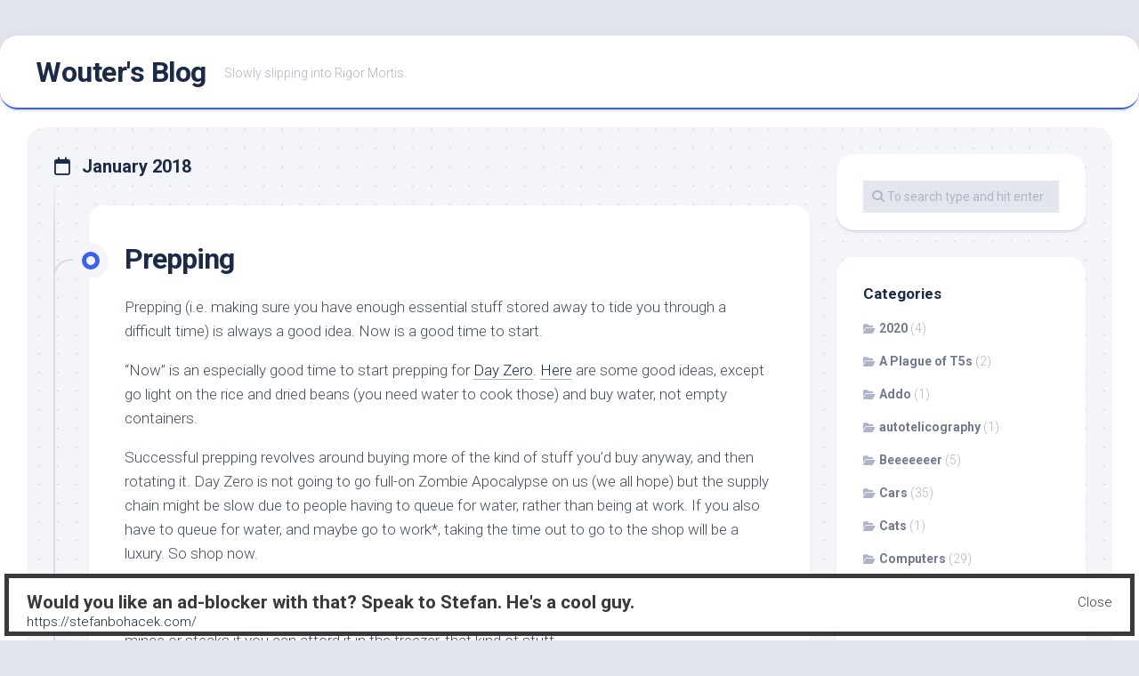

--- FILE ---
content_type: text/html; charset=UTF-8
request_url: http://www.retro.co.za/blog/?m=201801
body_size: 9712
content:
<!DOCTYPE html> 
<html class="no-js" lang="en-US">

<head>
	<meta charset="UTF-8">
	<meta name="viewport" content="width=device-width, initial-scale=1.0">
	<link rel="profile" href="https://gmpg.org/xfn/11">
		
	<title>January 2018 &#8211; Wouter&#039;s Blog</title>
<meta name='robots' content='max-image-preview:large' />
	<style>img:is([sizes="auto" i], [sizes^="auto," i]) { contain-intrinsic-size: 3000px 1500px }</style>
	<script>document.documentElement.className = document.documentElement.className.replace("no-js","js");</script>
<link rel='dns-prefetch' href='//fonts.googleapis.com' />
<link rel="alternate" type="application/rss+xml" title="Wouter&#039;s Blog &raquo; Feed" href="http://www.retro.co.za/blog/?feed=rss2" />
<link rel="alternate" type="application/rss+xml" title="Wouter&#039;s Blog &raquo; Comments Feed" href="http://www.retro.co.za/blog/?feed=comments-rss2" />
<script type="text/javascript">
/* <![CDATA[ */
window._wpemojiSettings = {"baseUrl":"https:\/\/s.w.org\/images\/core\/emoji\/15.0.3\/72x72\/","ext":".png","svgUrl":"https:\/\/s.w.org\/images\/core\/emoji\/15.0.3\/svg\/","svgExt":".svg","source":{"concatemoji":"http:\/\/www.retro.co.za\/blog\/wp-includes\/js\/wp-emoji-release.min.js?ver=6.7.1"}};
/*! This file is auto-generated */
!function(i,n){var o,s,e;function c(e){try{var t={supportTests:e,timestamp:(new Date).valueOf()};sessionStorage.setItem(o,JSON.stringify(t))}catch(e){}}function p(e,t,n){e.clearRect(0,0,e.canvas.width,e.canvas.height),e.fillText(t,0,0);var t=new Uint32Array(e.getImageData(0,0,e.canvas.width,e.canvas.height).data),r=(e.clearRect(0,0,e.canvas.width,e.canvas.height),e.fillText(n,0,0),new Uint32Array(e.getImageData(0,0,e.canvas.width,e.canvas.height).data));return t.every(function(e,t){return e===r[t]})}function u(e,t,n){switch(t){case"flag":return n(e,"\ud83c\udff3\ufe0f\u200d\u26a7\ufe0f","\ud83c\udff3\ufe0f\u200b\u26a7\ufe0f")?!1:!n(e,"\ud83c\uddfa\ud83c\uddf3","\ud83c\uddfa\u200b\ud83c\uddf3")&&!n(e,"\ud83c\udff4\udb40\udc67\udb40\udc62\udb40\udc65\udb40\udc6e\udb40\udc67\udb40\udc7f","\ud83c\udff4\u200b\udb40\udc67\u200b\udb40\udc62\u200b\udb40\udc65\u200b\udb40\udc6e\u200b\udb40\udc67\u200b\udb40\udc7f");case"emoji":return!n(e,"\ud83d\udc26\u200d\u2b1b","\ud83d\udc26\u200b\u2b1b")}return!1}function f(e,t,n){var r="undefined"!=typeof WorkerGlobalScope&&self instanceof WorkerGlobalScope?new OffscreenCanvas(300,150):i.createElement("canvas"),a=r.getContext("2d",{willReadFrequently:!0}),o=(a.textBaseline="top",a.font="600 32px Arial",{});return e.forEach(function(e){o[e]=t(a,e,n)}),o}function t(e){var t=i.createElement("script");t.src=e,t.defer=!0,i.head.appendChild(t)}"undefined"!=typeof Promise&&(o="wpEmojiSettingsSupports",s=["flag","emoji"],n.supports={everything:!0,everythingExceptFlag:!0},e=new Promise(function(e){i.addEventListener("DOMContentLoaded",e,{once:!0})}),new Promise(function(t){var n=function(){try{var e=JSON.parse(sessionStorage.getItem(o));if("object"==typeof e&&"number"==typeof e.timestamp&&(new Date).valueOf()<e.timestamp+604800&&"object"==typeof e.supportTests)return e.supportTests}catch(e){}return null}();if(!n){if("undefined"!=typeof Worker&&"undefined"!=typeof OffscreenCanvas&&"undefined"!=typeof URL&&URL.createObjectURL&&"undefined"!=typeof Blob)try{var e="postMessage("+f.toString()+"("+[JSON.stringify(s),u.toString(),p.toString()].join(",")+"));",r=new Blob([e],{type:"text/javascript"}),a=new Worker(URL.createObjectURL(r),{name:"wpTestEmojiSupports"});return void(a.onmessage=function(e){c(n=e.data),a.terminate(),t(n)})}catch(e){}c(n=f(s,u,p))}t(n)}).then(function(e){for(var t in e)n.supports[t]=e[t],n.supports.everything=n.supports.everything&&n.supports[t],"flag"!==t&&(n.supports.everythingExceptFlag=n.supports.everythingExceptFlag&&n.supports[t]);n.supports.everythingExceptFlag=n.supports.everythingExceptFlag&&!n.supports.flag,n.DOMReady=!1,n.readyCallback=function(){n.DOMReady=!0}}).then(function(){return e}).then(function(){var e;n.supports.everything||(n.readyCallback(),(e=n.source||{}).concatemoji?t(e.concatemoji):e.wpemoji&&e.twemoji&&(t(e.twemoji),t(e.wpemoji)))}))}((window,document),window._wpemojiSettings);
/* ]]> */
</script>
<link rel='stylesheet' id='ftf-dma-styles-css' href='http://www.retro.co.za/blog/wp-content/plugins/detect-missing-adblocker/dist/css/styles.min.css?ver=1757229483' type='text/css' media='all' />
<style id='wp-emoji-styles-inline-css' type='text/css'>

	img.wp-smiley, img.emoji {
		display: inline !important;
		border: none !important;
		box-shadow: none !important;
		height: 1em !important;
		width: 1em !important;
		margin: 0 0.07em !important;
		vertical-align: -0.1em !important;
		background: none !important;
		padding: 0 !important;
	}
</style>
<link rel='stylesheet' id='wp-block-library-css' href='http://www.retro.co.za/blog/wp-includes/css/dist/block-library/style.min.css?ver=6.7.1' type='text/css' media='all' />
<style id='classic-theme-styles-inline-css' type='text/css'>
/*! This file is auto-generated */
.wp-block-button__link{color:#fff;background-color:#32373c;border-radius:9999px;box-shadow:none;text-decoration:none;padding:calc(.667em + 2px) calc(1.333em + 2px);font-size:1.125em}.wp-block-file__button{background:#32373c;color:#fff;text-decoration:none}
</style>
<style id='global-styles-inline-css' type='text/css'>
:root{--wp--preset--aspect-ratio--square: 1;--wp--preset--aspect-ratio--4-3: 4/3;--wp--preset--aspect-ratio--3-4: 3/4;--wp--preset--aspect-ratio--3-2: 3/2;--wp--preset--aspect-ratio--2-3: 2/3;--wp--preset--aspect-ratio--16-9: 16/9;--wp--preset--aspect-ratio--9-16: 9/16;--wp--preset--color--black: #000000;--wp--preset--color--cyan-bluish-gray: #abb8c3;--wp--preset--color--white: #ffffff;--wp--preset--color--pale-pink: #f78da7;--wp--preset--color--vivid-red: #cf2e2e;--wp--preset--color--luminous-vivid-orange: #ff6900;--wp--preset--color--luminous-vivid-amber: #fcb900;--wp--preset--color--light-green-cyan: #7bdcb5;--wp--preset--color--vivid-green-cyan: #00d084;--wp--preset--color--pale-cyan-blue: #8ed1fc;--wp--preset--color--vivid-cyan-blue: #0693e3;--wp--preset--color--vivid-purple: #9b51e0;--wp--preset--gradient--vivid-cyan-blue-to-vivid-purple: linear-gradient(135deg,rgba(6,147,227,1) 0%,rgb(155,81,224) 100%);--wp--preset--gradient--light-green-cyan-to-vivid-green-cyan: linear-gradient(135deg,rgb(122,220,180) 0%,rgb(0,208,130) 100%);--wp--preset--gradient--luminous-vivid-amber-to-luminous-vivid-orange: linear-gradient(135deg,rgba(252,185,0,1) 0%,rgba(255,105,0,1) 100%);--wp--preset--gradient--luminous-vivid-orange-to-vivid-red: linear-gradient(135deg,rgba(255,105,0,1) 0%,rgb(207,46,46) 100%);--wp--preset--gradient--very-light-gray-to-cyan-bluish-gray: linear-gradient(135deg,rgb(238,238,238) 0%,rgb(169,184,195) 100%);--wp--preset--gradient--cool-to-warm-spectrum: linear-gradient(135deg,rgb(74,234,220) 0%,rgb(151,120,209) 20%,rgb(207,42,186) 40%,rgb(238,44,130) 60%,rgb(251,105,98) 80%,rgb(254,248,76) 100%);--wp--preset--gradient--blush-light-purple: linear-gradient(135deg,rgb(255,206,236) 0%,rgb(152,150,240) 100%);--wp--preset--gradient--blush-bordeaux: linear-gradient(135deg,rgb(254,205,165) 0%,rgb(254,45,45) 50%,rgb(107,0,62) 100%);--wp--preset--gradient--luminous-dusk: linear-gradient(135deg,rgb(255,203,112) 0%,rgb(199,81,192) 50%,rgb(65,88,208) 100%);--wp--preset--gradient--pale-ocean: linear-gradient(135deg,rgb(255,245,203) 0%,rgb(182,227,212) 50%,rgb(51,167,181) 100%);--wp--preset--gradient--electric-grass: linear-gradient(135deg,rgb(202,248,128) 0%,rgb(113,206,126) 100%);--wp--preset--gradient--midnight: linear-gradient(135deg,rgb(2,3,129) 0%,rgb(40,116,252) 100%);--wp--preset--font-size--small: 13px;--wp--preset--font-size--medium: 20px;--wp--preset--font-size--large: 36px;--wp--preset--font-size--x-large: 42px;--wp--preset--spacing--20: 0.44rem;--wp--preset--spacing--30: 0.67rem;--wp--preset--spacing--40: 1rem;--wp--preset--spacing--50: 1.5rem;--wp--preset--spacing--60: 2.25rem;--wp--preset--spacing--70: 3.38rem;--wp--preset--spacing--80: 5.06rem;--wp--preset--shadow--natural: 6px 6px 9px rgba(0, 0, 0, 0.2);--wp--preset--shadow--deep: 12px 12px 50px rgba(0, 0, 0, 0.4);--wp--preset--shadow--sharp: 6px 6px 0px rgba(0, 0, 0, 0.2);--wp--preset--shadow--outlined: 6px 6px 0px -3px rgba(255, 255, 255, 1), 6px 6px rgba(0, 0, 0, 1);--wp--preset--shadow--crisp: 6px 6px 0px rgba(0, 0, 0, 1);}:where(.is-layout-flex){gap: 0.5em;}:where(.is-layout-grid){gap: 0.5em;}body .is-layout-flex{display: flex;}.is-layout-flex{flex-wrap: wrap;align-items: center;}.is-layout-flex > :is(*, div){margin: 0;}body .is-layout-grid{display: grid;}.is-layout-grid > :is(*, div){margin: 0;}:where(.wp-block-columns.is-layout-flex){gap: 2em;}:where(.wp-block-columns.is-layout-grid){gap: 2em;}:where(.wp-block-post-template.is-layout-flex){gap: 1.25em;}:where(.wp-block-post-template.is-layout-grid){gap: 1.25em;}.has-black-color{color: var(--wp--preset--color--black) !important;}.has-cyan-bluish-gray-color{color: var(--wp--preset--color--cyan-bluish-gray) !important;}.has-white-color{color: var(--wp--preset--color--white) !important;}.has-pale-pink-color{color: var(--wp--preset--color--pale-pink) !important;}.has-vivid-red-color{color: var(--wp--preset--color--vivid-red) !important;}.has-luminous-vivid-orange-color{color: var(--wp--preset--color--luminous-vivid-orange) !important;}.has-luminous-vivid-amber-color{color: var(--wp--preset--color--luminous-vivid-amber) !important;}.has-light-green-cyan-color{color: var(--wp--preset--color--light-green-cyan) !important;}.has-vivid-green-cyan-color{color: var(--wp--preset--color--vivid-green-cyan) !important;}.has-pale-cyan-blue-color{color: var(--wp--preset--color--pale-cyan-blue) !important;}.has-vivid-cyan-blue-color{color: var(--wp--preset--color--vivid-cyan-blue) !important;}.has-vivid-purple-color{color: var(--wp--preset--color--vivid-purple) !important;}.has-black-background-color{background-color: var(--wp--preset--color--black) !important;}.has-cyan-bluish-gray-background-color{background-color: var(--wp--preset--color--cyan-bluish-gray) !important;}.has-white-background-color{background-color: var(--wp--preset--color--white) !important;}.has-pale-pink-background-color{background-color: var(--wp--preset--color--pale-pink) !important;}.has-vivid-red-background-color{background-color: var(--wp--preset--color--vivid-red) !important;}.has-luminous-vivid-orange-background-color{background-color: var(--wp--preset--color--luminous-vivid-orange) !important;}.has-luminous-vivid-amber-background-color{background-color: var(--wp--preset--color--luminous-vivid-amber) !important;}.has-light-green-cyan-background-color{background-color: var(--wp--preset--color--light-green-cyan) !important;}.has-vivid-green-cyan-background-color{background-color: var(--wp--preset--color--vivid-green-cyan) !important;}.has-pale-cyan-blue-background-color{background-color: var(--wp--preset--color--pale-cyan-blue) !important;}.has-vivid-cyan-blue-background-color{background-color: var(--wp--preset--color--vivid-cyan-blue) !important;}.has-vivid-purple-background-color{background-color: var(--wp--preset--color--vivid-purple) !important;}.has-black-border-color{border-color: var(--wp--preset--color--black) !important;}.has-cyan-bluish-gray-border-color{border-color: var(--wp--preset--color--cyan-bluish-gray) !important;}.has-white-border-color{border-color: var(--wp--preset--color--white) !important;}.has-pale-pink-border-color{border-color: var(--wp--preset--color--pale-pink) !important;}.has-vivid-red-border-color{border-color: var(--wp--preset--color--vivid-red) !important;}.has-luminous-vivid-orange-border-color{border-color: var(--wp--preset--color--luminous-vivid-orange) !important;}.has-luminous-vivid-amber-border-color{border-color: var(--wp--preset--color--luminous-vivid-amber) !important;}.has-light-green-cyan-border-color{border-color: var(--wp--preset--color--light-green-cyan) !important;}.has-vivid-green-cyan-border-color{border-color: var(--wp--preset--color--vivid-green-cyan) !important;}.has-pale-cyan-blue-border-color{border-color: var(--wp--preset--color--pale-cyan-blue) !important;}.has-vivid-cyan-blue-border-color{border-color: var(--wp--preset--color--vivid-cyan-blue) !important;}.has-vivid-purple-border-color{border-color: var(--wp--preset--color--vivid-purple) !important;}.has-vivid-cyan-blue-to-vivid-purple-gradient-background{background: var(--wp--preset--gradient--vivid-cyan-blue-to-vivid-purple) !important;}.has-light-green-cyan-to-vivid-green-cyan-gradient-background{background: var(--wp--preset--gradient--light-green-cyan-to-vivid-green-cyan) !important;}.has-luminous-vivid-amber-to-luminous-vivid-orange-gradient-background{background: var(--wp--preset--gradient--luminous-vivid-amber-to-luminous-vivid-orange) !important;}.has-luminous-vivid-orange-to-vivid-red-gradient-background{background: var(--wp--preset--gradient--luminous-vivid-orange-to-vivid-red) !important;}.has-very-light-gray-to-cyan-bluish-gray-gradient-background{background: var(--wp--preset--gradient--very-light-gray-to-cyan-bluish-gray) !important;}.has-cool-to-warm-spectrum-gradient-background{background: var(--wp--preset--gradient--cool-to-warm-spectrum) !important;}.has-blush-light-purple-gradient-background{background: var(--wp--preset--gradient--blush-light-purple) !important;}.has-blush-bordeaux-gradient-background{background: var(--wp--preset--gradient--blush-bordeaux) !important;}.has-luminous-dusk-gradient-background{background: var(--wp--preset--gradient--luminous-dusk) !important;}.has-pale-ocean-gradient-background{background: var(--wp--preset--gradient--pale-ocean) !important;}.has-electric-grass-gradient-background{background: var(--wp--preset--gradient--electric-grass) !important;}.has-midnight-gradient-background{background: var(--wp--preset--gradient--midnight) !important;}.has-small-font-size{font-size: var(--wp--preset--font-size--small) !important;}.has-medium-font-size{font-size: var(--wp--preset--font-size--medium) !important;}.has-large-font-size{font-size: var(--wp--preset--font-size--large) !important;}.has-x-large-font-size{font-size: var(--wp--preset--font-size--x-large) !important;}
:where(.wp-block-post-template.is-layout-flex){gap: 1.25em;}:where(.wp-block-post-template.is-layout-grid){gap: 1.25em;}
:where(.wp-block-columns.is-layout-flex){gap: 2em;}:where(.wp-block-columns.is-layout-grid){gap: 2em;}
:root :where(.wp-block-pullquote){font-size: 1.5em;line-height: 1.6;}
</style>
<link rel='stylesheet' id='blogstream-style-css' href='http://www.retro.co.za/blog/wp-content/themes/blogstream/style.css?ver=6.7.1' type='text/css' media='all' />
<style id='blogstream-style-inline-css' type='text/css'>
body { font-family: "Roboto", Arial, sans-serif; }
.full-width #wrapper { max-width: 1920px; }

.entry-header,
.entry-content,
.entry-footer { max-width: 1920px; }
				

</style>
<link rel='stylesheet' id='blogstream-responsive-css' href='http://www.retro.co.za/blog/wp-content/themes/blogstream/responsive.css?ver=6.7.1' type='text/css' media='all' />
<link rel='stylesheet' id='blogstream-font-awesome-css' href='http://www.retro.co.za/blog/wp-content/themes/blogstream/fonts/all.min.css?ver=6.7.1' type='text/css' media='all' />
<link rel='stylesheet' id='roboto-css' href='//fonts.googleapis.com/css?family=Roboto%3A400%2C300italic%2C300%2C400italic%2C700&#038;subset=latin%2Clatin-ext&#038;ver=6.7.1' type='text/css' media='all' />
<script type="text/javascript" src="http://www.retro.co.za/blog/wp-includes/js/jquery/jquery.min.js?ver=3.7.1" id="jquery-core-js"></script>
<script type="text/javascript" src="http://www.retro.co.za/blog/wp-includes/js/jquery/jquery-migrate.min.js?ver=3.4.1" id="jquery-migrate-js"></script>
<script type="text/javascript" src="http://www.retro.co.za/blog/wp-content/themes/blogstream/js/slick.min.js?ver=6.7.1" id="blogstream-slick-js"></script>
<link rel="https://api.w.org/" href="http://www.retro.co.za/blog/index.php?rest_route=/" /><link rel="EditURI" type="application/rsd+xml" title="RSD" href="http://www.retro.co.za/blog/xmlrpc.php?rsd" />
<meta name="generator" content="WordPress 6.7.1" />
<style id="kirki-inline-styles"></style>
<meta name="viewport" content="width=device-width, user-scalable=yes, initial-scale=1.0, minimum-scale=0.1, maximum-scale=10.0">
</head>

<body class="archive date col-2cl full-width invert-dark-logo logged-out">



<a class="skip-link screen-reader-text" href="#page">Skip to content</a>

<div id="wrapper">

	<div id="header-sticky">
		<header id="header" class="hide-on-scroll-down nav-menu-dropdown-left">

			<div class="pad group">

				<p class="site-title"><a href="http://www.retro.co.za/blog/" rel="home">Wouter&#039;s Blog</a></p>
									<p class="site-description">Slowly slipping into Rigor Mortis.</p>
								
								
			</div>
			
		</header><!--/#header-->
	</div><!--/#header-sticky-->

	<div id="header-bottom" class="group">
	
				
				
				
				
	</div><!--/#header-bottom-->

	<div id="wrapper-inner">

				
		

		
		<div class="container" id="page">
			<div class="container-inner">			
				<div class="main">
					<div class="main-inner group">

<div class="content">
		
	<div class="page-title group">
	<div class="page-title-inner group">
	
					<h1><i class="far fa-calendar"></i>January 2018</h1>
				
		
								
	</div><!--/.page-title-inner-->
</div><!--/.page-title-->	
			
					
			<div class="entry-wrap entry-standard">
									
<article id="post-4068" class="wrap-entry-line post-4068 post type-post status-publish format-standard hentry category-geek">	
	
	<div class="entry-line">
		<div class="entry-line-inner">
			<div class="entry-line-bullet">
				<div class="entry-line-bullet-inner"></div>
			</div>
		</div>
	</div>
	
	<div class="post-wrapper entry-line-entry group">
		<header class="entry-header group">
			<h2 class="entry-title"><a href="http://www.retro.co.za/blog/?p=4068" rel="bookmark">Prepping</a></h2>
		</header>
		<div class="entry-media">
												</div>
		<div class="entry-content">
			<div class="entry themeform">
				
								
					<p>Prepping (i.e. making sure you have enough essential stuff stored away to tide you through a difficult time) is always a good idea. Now is a good time to start.</p>
<p>&#8220;Now&#8221; is an especially good time to start prepping for <a href="https://www.enca.com/south-africa/counting-down-to-day-zero">Day Zero</a>. <a href="https://www.mdcreekmore.com/21-point-preppers-checklist-stocking-walmart/">Here</a> are some good ideas, except go light on the rice and dried beans (you need water to cook those) and buy water, not empty containers.</p>
<p>Successful prepping revolves around buying more of the kind of stuff you&#8217;d buy anyway, and then rotating it. Day Zero is not going to go full-on Zombie Apocalypse on us (we all hope) but the supply chain might be slow due to people having to queue for water, rather than being at work. If you also have to queue for water, and maybe go to work*, taking the time out to go to the shop will be a luxury. So shop now.</p>
<p>But don&#8217;t go out and buy a ton of freeze-dried Bear Grylls stuff you&#8217;ll end up never using and throwing away, just get extra stock of the tinned stuff you normally get, stick some extra chicken or mince or steaks if you can afford it in the freezer, that kind of stuff.</p>
<p>Remember to keep your plastic grocery bags, <a href="http://www.wikiwand.com/en/Bucket_toilet">you&#8217;re going to need them</a> :-/</p>
<p>Also, <a href="https://www.backdoorsurvival.com/hand-surface-hygiene-theres-no-water-spare/">waterless hand cleaner and bleach</a>. Paper plates might not be a bad idea either. A fellow student, back in the early nineties, kept his plate in his fridge so he only had to wash it once a week. He was just lazy, but if water&#8217;s scarce, it could work.</p>
<p>Start thinking about food recipes that need little water. I made <a href="http://www.retro.co.za/recipes/onepot.html#KMC">this one</a> the other night, it&#8217;s pretty damn good.</p>
<p>And have a Plan B. Always have a Plan B.</p>
<p>*Although how one can be expected to work when the toilets don&#8217;t flush is beyond me. Note that this also applies to the staff at your friendly local grocery store. Which brings us back to the point &#8212; shop now.</p>
				
								
			</div>
		</div>
	</div>
	
	<div class="entry-meta group">
		<div class="entry-meta-inner">
			<span class="posted-on">2018-01-29</span>
			<span class="byline">by <span class="author"><a href="http://www.retro.co.za/blog/?author=2" title="Posts by wrm" rel="author">wrm</a></span></span>
			<span class="entry-category"><a href="http://www.retro.co.za/blog/?cat=31" rel="category">Geek</a></span>
							<a class="entry-comments" href="http://www.retro.co.za/blog/?p=4068#respond"><i class="fas fa-comment"></i><span>0</span></a>
					</div>
	</div>

</article><!--/.post-->								</div>
			
				
		<nav class="pagination group">
			<ul class="group">
			<li class="prev left"></li>
			<li class="next right"></li>
		</ul>
	</nav><!--/.pagination-->
		
	
</div><!--/.content-->


	<div class="sidebar s1">

		<div class="sidebar-content">
		
						
			
			<div id="search-4" class="widget widget_search"><form method="get" class="searchform themeform" action="http://www.retro.co.za/blog/">
	<div>
		<input type="text" class="search" name="s" onblur="if(this.value=='')this.value='To search type and hit enter';" onfocus="if(this.value=='To search type and hit enter')this.value='';" value="To search type and hit enter" />
	</div>
</form></div><div id="categories-3" class="widget widget_categories"><h3 class="group"><span>Categories</span></h3>
			<ul>
					<li class="cat-item cat-item-104"><a href="http://www.retro.co.za/blog/?cat=104">2020</a> (4)
</li>
	<li class="cat-item cat-item-123"><a href="http://www.retro.co.za/blog/?cat=123">A Plague of T5s</a> (2)
</li>
	<li class="cat-item cat-item-120"><a href="http://www.retro.co.za/blog/?cat=120">Addo</a> (1)
</li>
	<li class="cat-item cat-item-99"><a href="http://www.retro.co.za/blog/?cat=99">autotelicography</a> (1)
</li>
	<li class="cat-item cat-item-80"><a href="http://www.retro.co.za/blog/?cat=80">Beeeeeeer</a> (5)
</li>
	<li class="cat-item cat-item-56"><a href="http://www.retro.co.za/blog/?cat=56">Cars</a> (35)
</li>
	<li class="cat-item cat-item-122"><a href="http://www.retro.co.za/blog/?cat=122">Cats</a> (1)
</li>
	<li class="cat-item cat-item-66"><a href="http://www.retro.co.za/blog/?cat=66">Computers</a> (29)
</li>
	<li class="cat-item cat-item-75"><a href="http://www.retro.co.za/blog/?cat=75">Electronics</a> (35)
</li>
	<li class="cat-item cat-item-116"><a href="http://www.retro.co.za/blog/?cat=116">Europe 2023</a> (10)
</li>
	<li class="cat-item cat-item-121"><a href="http://www.retro.co.za/blog/?cat=121">Europe 2025</a> (14)
</li>
	<li class="cat-item cat-item-37"><a href="http://www.retro.co.za/blog/?cat=37">Farting around</a> (160)
</li>
	<li class="cat-item cat-item-28"><a href="http://www.retro.co.za/blog/?cat=28">Foooooood</a> (87)
</li>
	<li class="cat-item cat-item-103"><a href="http://www.retro.co.za/blog/?cat=103">Fscking Idiots</a> (6)
</li>
	<li class="cat-item cat-item-96"><a href="http://www.retro.co.za/blog/?cat=96">Gansbaai</a> (1)
</li>
	<li class="cat-item cat-item-31"><a href="http://www.retro.co.za/blog/?cat=31">Geek</a> (124)
</li>
	<li class="cat-item cat-item-83"><a href="http://www.retro.co.za/blog/?cat=83">Get Off My Lawn</a> (31)
</li>
	<li class="cat-item cat-item-6"><a href="http://www.retro.co.za/blog/?cat=6">Guns</a> (64)
</li>
	<li class="cat-item cat-item-111"><a href="http://www.retro.co.za/blog/?cat=111">HKGK</a> (1)
</li>
	<li class="cat-item cat-item-4"><a href="http://www.retro.co.za/blog/?cat=4">House</a> (128)
</li>
	<li class="cat-item cat-item-93"><a href="http://www.retro.co.za/blog/?cat=93">Kruger 2015</a> (11)
</li>
	<li class="cat-item cat-item-94"><a href="http://www.retro.co.za/blog/?cat=94">Kruger 2016</a> (9)
</li>
	<li class="cat-item cat-item-95"><a href="http://www.retro.co.za/blog/?cat=95">Kruger 2016.2</a> (13)
</li>
	<li class="cat-item cat-item-102"><a href="http://www.retro.co.za/blog/?cat=102">Kruger 2018</a> (3)
</li>
	<li class="cat-item cat-item-110"><a href="http://www.retro.co.za/blog/?cat=110">Kruger 2020</a> (21)
</li>
	<li class="cat-item cat-item-119"><a href="http://www.retro.co.za/blog/?cat=119">Kruger 2024</a> (8)
</li>
	<li class="cat-item cat-item-65"><a href="http://www.retro.co.za/blog/?cat=65">Pinball</a> (3)
</li>
	<li class="cat-item cat-item-81"><a href="http://www.retro.co.za/blog/?cat=81">Radio</a> (5)
</li>
	<li class="cat-item cat-item-117"><a href="http://www.retro.co.za/blog/?cat=117">Reverse Engineering</a> (1)
</li>
	<li class="cat-item cat-item-101"><a href="http://www.retro.co.za/blog/?cat=101">Slovenia</a> (9)
</li>
	<li class="cat-item cat-item-100"><a href="http://www.retro.co.za/blog/?cat=100">Slovenia 2017</a> (9)
</li>
	<li class="cat-item cat-item-112"><a href="http://www.retro.co.za/blog/?cat=112">Slovenia 2021</a> (5)
</li>
	<li class="cat-item cat-item-78"><a href="http://www.retro.co.za/blog/?cat=78">soapbox</a> (5)
</li>
	<li class="cat-item cat-item-82"><a href="http://www.retro.co.za/blog/?cat=82">TANJ</a> (6)
</li>
	<li class="cat-item cat-item-92"><a href="http://www.retro.co.za/blog/?cat=92">Teardrop</a> (12)
</li>
	<li class="cat-item cat-item-98"><a href="http://www.retro.co.za/blog/?cat=98">Travelography</a> (22)
</li>
	<li class="cat-item cat-item-1"><a href="http://www.retro.co.za/blog/?cat=1">Uncategorized</a> (43)
</li>
	<li class="cat-item cat-item-67"><a href="http://www.retro.co.za/blog/?cat=67">USA 2011</a> (18)
</li>
	<li class="cat-item cat-item-61"><a href="http://www.retro.co.za/blog/?cat=61">Victorian</a> (1)
</li>
	<li class="cat-item cat-item-97"><a href="http://www.retro.co.za/blog/?cat=97">Volksiebus</a> (7)
</li>
	<li class="cat-item cat-item-84"><a href="http://www.retro.co.za/blog/?cat=84">ZS1KE</a> (8)
</li>
			</ul>

			</div><div id="archives-4" class="widget widget_archive"><h3 class="group"><span>Archives</span></h3>
			<ul>
					<li><a href='http://www.retro.co.za/blog/?m=202512'>December 2025</a>&nbsp;(1)</li>
	<li><a href='http://www.retro.co.za/blog/?m=202511'>November 2025</a>&nbsp;(2)</li>
	<li><a href='http://www.retro.co.za/blog/?m=202509'>September 2025</a>&nbsp;(1)</li>
	<li><a href='http://www.retro.co.za/blog/?m=202506'>June 2025</a>&nbsp;(10)</li>
	<li><a href='http://www.retro.co.za/blog/?m=202505'>May 2025</a>&nbsp;(5)</li>
	<li><a href='http://www.retro.co.za/blog/?m=202504'>April 2025</a>&nbsp;(3)</li>
	<li><a href='http://www.retro.co.za/blog/?m=202501'>January 2025</a>&nbsp;(1)</li>
	<li><a href='http://www.retro.co.za/blog/?m=202412'>December 2024</a>&nbsp;(1)</li>
	<li><a href='http://www.retro.co.za/blog/?m=202411'>November 2024</a>&nbsp;(2)</li>
	<li><a href='http://www.retro.co.za/blog/?m=202410'>October 2024</a>&nbsp;(1)</li>
	<li><a href='http://www.retro.co.za/blog/?m=202409'>September 2024</a>&nbsp;(2)</li>
	<li><a href='http://www.retro.co.za/blog/?m=202408'>August 2024</a>&nbsp;(6)</li>
	<li><a href='http://www.retro.co.za/blog/?m=202407'>July 2024</a>&nbsp;(5)</li>
	<li><a href='http://www.retro.co.za/blog/?m=202406'>June 2024</a>&nbsp;(2)</li>
	<li><a href='http://www.retro.co.za/blog/?m=202405'>May 2024</a>&nbsp;(1)</li>
	<li><a href='http://www.retro.co.za/blog/?m=202404'>April 2024</a>&nbsp;(3)</li>
	<li><a href='http://www.retro.co.za/blog/?m=202403'>March 2024</a>&nbsp;(1)</li>
	<li><a href='http://www.retro.co.za/blog/?m=202402'>February 2024</a>&nbsp;(1)</li>
	<li><a href='http://www.retro.co.za/blog/?m=202401'>January 2024</a>&nbsp;(2)</li>
	<li><a href='http://www.retro.co.za/blog/?m=202312'>December 2023</a>&nbsp;(2)</li>
	<li><a href='http://www.retro.co.za/blog/?m=202311'>November 2023</a>&nbsp;(3)</li>
	<li><a href='http://www.retro.co.za/blog/?m=202309'>September 2023</a>&nbsp;(2)</li>
	<li><a href='http://www.retro.co.za/blog/?m=202308'>August 2023</a>&nbsp;(2)</li>
	<li><a href='http://www.retro.co.za/blog/?m=202307'>July 2023</a>&nbsp;(3)</li>
	<li><a href='http://www.retro.co.za/blog/?m=202306'>June 2023</a>&nbsp;(5)</li>
	<li><a href='http://www.retro.co.za/blog/?m=202304'>April 2023</a>&nbsp;(4)</li>
	<li><a href='http://www.retro.co.za/blog/?m=202303'>March 2023</a>&nbsp;(1)</li>
	<li><a href='http://www.retro.co.za/blog/?m=202302'>February 2023</a>&nbsp;(1)</li>
	<li><a href='http://www.retro.co.za/blog/?m=202301'>January 2023</a>&nbsp;(2)</li>
	<li><a href='http://www.retro.co.za/blog/?m=202212'>December 2022</a>&nbsp;(3)</li>
	<li><a href='http://www.retro.co.za/blog/?m=202211'>November 2022</a>&nbsp;(1)</li>
	<li><a href='http://www.retro.co.za/blog/?m=202210'>October 2022</a>&nbsp;(5)</li>
	<li><a href='http://www.retro.co.za/blog/?m=202209'>September 2022</a>&nbsp;(1)</li>
	<li><a href='http://www.retro.co.za/blog/?m=202206'>June 2022</a>&nbsp;(2)</li>
	<li><a href='http://www.retro.co.za/blog/?m=202203'>March 2022</a>&nbsp;(4)</li>
	<li><a href='http://www.retro.co.za/blog/?m=202202'>February 2022</a>&nbsp;(2)</li>
	<li><a href='http://www.retro.co.za/blog/?m=202112'>December 2021</a>&nbsp;(5)</li>
	<li><a href='http://www.retro.co.za/blog/?m=202110'>October 2021</a>&nbsp;(6)</li>
	<li><a href='http://www.retro.co.za/blog/?m=202108'>August 2021</a>&nbsp;(2)</li>
	<li><a href='http://www.retro.co.za/blog/?m=202107'>July 2021</a>&nbsp;(3)</li>
	<li><a href='http://www.retro.co.za/blog/?m=202106'>June 2021</a>&nbsp;(1)</li>
	<li><a href='http://www.retro.co.za/blog/?m=202105'>May 2021</a>&nbsp;(1)</li>
	<li><a href='http://www.retro.co.za/blog/?m=202104'>April 2021</a>&nbsp;(2)</li>
	<li><a href='http://www.retro.co.za/blog/?m=202103'>March 2021</a>&nbsp;(1)</li>
	<li><a href='http://www.retro.co.za/blog/?m=202011'>November 2020</a>&nbsp;(22)</li>
	<li><a href='http://www.retro.co.za/blog/?m=202008'>August 2020</a>&nbsp;(3)</li>
	<li><a href='http://www.retro.co.za/blog/?m=202007'>July 2020</a>&nbsp;(1)</li>
	<li><a href='http://www.retro.co.za/blog/?m=202005'>May 2020</a>&nbsp;(1)</li>
	<li><a href='http://www.retro.co.za/blog/?m=202004'>April 2020</a>&nbsp;(2)</li>
	<li><a href='http://www.retro.co.za/blog/?m=202003'>March 2020</a>&nbsp;(3)</li>
	<li><a href='http://www.retro.co.za/blog/?m=202002'>February 2020</a>&nbsp;(1)</li>
	<li><a href='http://www.retro.co.za/blog/?m=201910'>October 2019</a>&nbsp;(1)</li>
	<li><a href='http://www.retro.co.za/blog/?m=201909'>September 2019</a>&nbsp;(1)</li>
	<li><a href='http://www.retro.co.za/blog/?m=201908'>August 2019</a>&nbsp;(1)</li>
	<li><a href='http://www.retro.co.za/blog/?m=201907'>July 2019</a>&nbsp;(1)</li>
	<li><a href='http://www.retro.co.za/blog/?m=201906'>June 2019</a>&nbsp;(6)</li>
	<li><a href='http://www.retro.co.za/blog/?m=201904'>April 2019</a>&nbsp;(2)</li>
	<li><a href='http://www.retro.co.za/blog/?m=201902'>February 2019</a>&nbsp;(1)</li>
	<li><a href='http://www.retro.co.za/blog/?m=201901'>January 2019</a>&nbsp;(1)</li>
	<li><a href='http://www.retro.co.za/blog/?m=201812'>December 2018</a>&nbsp;(2)</li>
	<li><a href='http://www.retro.co.za/blog/?m=201811'>November 2018</a>&nbsp;(2)</li>
	<li><a href='http://www.retro.co.za/blog/?m=201810'>October 2018</a>&nbsp;(1)</li>
	<li><a href='http://www.retro.co.za/blog/?m=201809'>September 2018</a>&nbsp;(4)</li>
	<li><a href='http://www.retro.co.za/blog/?m=201808'>August 2018</a>&nbsp;(1)</li>
	<li><a href='http://www.retro.co.za/blog/?m=201807'>July 2018</a>&nbsp;(1)</li>
	<li><a href='http://www.retro.co.za/blog/?m=201806'>June 2018</a>&nbsp;(2)</li>
	<li><a href='http://www.retro.co.za/blog/?m=201805'>May 2018</a>&nbsp;(2)</li>
	<li><a href='http://www.retro.co.za/blog/?m=201804'>April 2018</a>&nbsp;(1)</li>
	<li><a href='http://www.retro.co.za/blog/?m=201802'>February 2018</a>&nbsp;(1)</li>
	<li><a href='http://www.retro.co.za/blog/?m=201801'>January 2018</a>&nbsp;(1)</li>
	<li><a href='http://www.retro.co.za/blog/?m=201712'>December 2017</a>&nbsp;(11)</li>
	<li><a href='http://www.retro.co.za/blog/?m=201711'>November 2017</a>&nbsp;(1)</li>
	<li><a href='http://www.retro.co.za/blog/?m=201710'>October 2017</a>&nbsp;(3)</li>
	<li><a href='http://www.retro.co.za/blog/?m=201709'>September 2017</a>&nbsp;(3)</li>
	<li><a href='http://www.retro.co.za/blog/?m=201708'>August 2017</a>&nbsp;(1)</li>
	<li><a href='http://www.retro.co.za/blog/?m=201707'>July 2017</a>&nbsp;(3)</li>
	<li><a href='http://www.retro.co.za/blog/?m=201705'>May 2017</a>&nbsp;(1)</li>
	<li><a href='http://www.retro.co.za/blog/?m=201704'>April 2017</a>&nbsp;(1)</li>
	<li><a href='http://www.retro.co.za/blog/?m=201703'>March 2017</a>&nbsp;(2)</li>
	<li><a href='http://www.retro.co.za/blog/?m=201702'>February 2017</a>&nbsp;(1)</li>
	<li><a href='http://www.retro.co.za/blog/?m=201701'>January 2017</a>&nbsp;(9)</li>
	<li><a href='http://www.retro.co.za/blog/?m=201612'>December 2016</a>&nbsp;(9)</li>
	<li><a href='http://www.retro.co.za/blog/?m=201611'>November 2016</a>&nbsp;(3)</li>
	<li><a href='http://www.retro.co.za/blog/?m=201610'>October 2016</a>&nbsp;(2)</li>
	<li><a href='http://www.retro.co.za/blog/?m=201609'>September 2016</a>&nbsp;(2)</li>
	<li><a href='http://www.retro.co.za/blog/?m=201608'>August 2016</a>&nbsp;(2)</li>
	<li><a href='http://www.retro.co.za/blog/?m=201607'>July 2016</a>&nbsp;(1)</li>
	<li><a href='http://www.retro.co.za/blog/?m=201606'>June 2016</a>&nbsp;(2)</li>
	<li><a href='http://www.retro.co.za/blog/?m=201605'>May 2016</a>&nbsp;(2)</li>
	<li><a href='http://www.retro.co.za/blog/?m=201603'>March 2016</a>&nbsp;(10)</li>
	<li><a href='http://www.retro.co.za/blog/?m=201602'>February 2016</a>&nbsp;(4)</li>
	<li><a href='http://www.retro.co.za/blog/?m=201601'>January 2016</a>&nbsp;(1)</li>
	<li><a href='http://www.retro.co.za/blog/?m=201512'>December 2015</a>&nbsp;(11)</li>
	<li><a href='http://www.retro.co.za/blog/?m=201511'>November 2015</a>&nbsp;(2)</li>
	<li><a href='http://www.retro.co.za/blog/?m=201510'>October 2015</a>&nbsp;(4)</li>
	<li><a href='http://www.retro.co.za/blog/?m=201509'>September 2015</a>&nbsp;(2)</li>
	<li><a href='http://www.retro.co.za/blog/?m=201508'>August 2015</a>&nbsp;(1)</li>
	<li><a href='http://www.retro.co.za/blog/?m=201507'>July 2015</a>&nbsp;(2)</li>
	<li><a href='http://www.retro.co.za/blog/?m=201506'>June 2015</a>&nbsp;(4)</li>
	<li><a href='http://www.retro.co.za/blog/?m=201505'>May 2015</a>&nbsp;(1)</li>
	<li><a href='http://www.retro.co.za/blog/?m=201504'>April 2015</a>&nbsp;(2)</li>
	<li><a href='http://www.retro.co.za/blog/?m=201503'>March 2015</a>&nbsp;(6)</li>
	<li><a href='http://www.retro.co.za/blog/?m=201502'>February 2015</a>&nbsp;(4)</li>
	<li><a href='http://www.retro.co.za/blog/?m=201501'>January 2015</a>&nbsp;(2)</li>
	<li><a href='http://www.retro.co.za/blog/?m=201412'>December 2014</a>&nbsp;(2)</li>
	<li><a href='http://www.retro.co.za/blog/?m=201411'>November 2014</a>&nbsp;(4)</li>
	<li><a href='http://www.retro.co.za/blog/?m=201410'>October 2014</a>&nbsp;(3)</li>
	<li><a href='http://www.retro.co.za/blog/?m=201409'>September 2014</a>&nbsp;(4)</li>
	<li><a href='http://www.retro.co.za/blog/?m=201408'>August 2014</a>&nbsp;(4)</li>
	<li><a href='http://www.retro.co.za/blog/?m=201407'>July 2014</a>&nbsp;(6)</li>
	<li><a href='http://www.retro.co.za/blog/?m=201406'>June 2014</a>&nbsp;(7)</li>
	<li><a href='http://www.retro.co.za/blog/?m=201405'>May 2014</a>&nbsp;(2)</li>
	<li><a href='http://www.retro.co.za/blog/?m=201404'>April 2014</a>&nbsp;(2)</li>
	<li><a href='http://www.retro.co.za/blog/?m=201403'>March 2014</a>&nbsp;(4)</li>
	<li><a href='http://www.retro.co.za/blog/?m=201402'>February 2014</a>&nbsp;(4)</li>
	<li><a href='http://www.retro.co.za/blog/?m=201401'>January 2014</a>&nbsp;(5)</li>
	<li><a href='http://www.retro.co.za/blog/?m=201312'>December 2013</a>&nbsp;(2)</li>
	<li><a href='http://www.retro.co.za/blog/?m=201311'>November 2013</a>&nbsp;(1)</li>
	<li><a href='http://www.retro.co.za/blog/?m=201310'>October 2013</a>&nbsp;(5)</li>
	<li><a href='http://www.retro.co.za/blog/?m=201309'>September 2013</a>&nbsp;(3)</li>
	<li><a href='http://www.retro.co.za/blog/?m=201308'>August 2013</a>&nbsp;(3)</li>
	<li><a href='http://www.retro.co.za/blog/?m=201307'>July 2013</a>&nbsp;(1)</li>
	<li><a href='http://www.retro.co.za/blog/?m=201306'>June 2013</a>&nbsp;(2)</li>
	<li><a href='http://www.retro.co.za/blog/?m=201305'>May 2013</a>&nbsp;(5)</li>
	<li><a href='http://www.retro.co.za/blog/?m=201304'>April 2013</a>&nbsp;(4)</li>
	<li><a href='http://www.retro.co.za/blog/?m=201303'>March 2013</a>&nbsp;(3)</li>
	<li><a href='http://www.retro.co.za/blog/?m=201302'>February 2013</a>&nbsp;(5)</li>
	<li><a href='http://www.retro.co.za/blog/?m=201301'>January 2013</a>&nbsp;(5)</li>
	<li><a href='http://www.retro.co.za/blog/?m=201212'>December 2012</a>&nbsp;(4)</li>
	<li><a href='http://www.retro.co.za/blog/?m=201211'>November 2012</a>&nbsp;(4)</li>
	<li><a href='http://www.retro.co.za/blog/?m=201210'>October 2012</a>&nbsp;(6)</li>
	<li><a href='http://www.retro.co.za/blog/?m=201209'>September 2012</a>&nbsp;(5)</li>
	<li><a href='http://www.retro.co.za/blog/?m=201208'>August 2012</a>&nbsp;(4)</li>
	<li><a href='http://www.retro.co.za/blog/?m=201207'>July 2012</a>&nbsp;(2)</li>
	<li><a href='http://www.retro.co.za/blog/?m=201206'>June 2012</a>&nbsp;(2)</li>
	<li><a href='http://www.retro.co.za/blog/?m=201205'>May 2012</a>&nbsp;(4)</li>
	<li><a href='http://www.retro.co.za/blog/?m=201204'>April 2012</a>&nbsp;(3)</li>
	<li><a href='http://www.retro.co.za/blog/?m=201203'>March 2012</a>&nbsp;(3)</li>
	<li><a href='http://www.retro.co.za/blog/?m=201202'>February 2012</a>&nbsp;(4)</li>
	<li><a href='http://www.retro.co.za/blog/?m=201201'>January 2012</a>&nbsp;(3)</li>
	<li><a href='http://www.retro.co.za/blog/?m=201112'>December 2011</a>&nbsp;(7)</li>
	<li><a href='http://www.retro.co.za/blog/?m=201111'>November 2011</a>&nbsp;(3)</li>
	<li><a href='http://www.retro.co.za/blog/?m=201110'>October 2011</a>&nbsp;(4)</li>
	<li><a href='http://www.retro.co.za/blog/?m=201109'>September 2011</a>&nbsp;(5)</li>
	<li><a href='http://www.retro.co.za/blog/?m=201108'>August 2011</a>&nbsp;(5)</li>
	<li><a href='http://www.retro.co.za/blog/?m=201107'>July 2011</a>&nbsp;(6)</li>
	<li><a href='http://www.retro.co.za/blog/?m=201106'>June 2011</a>&nbsp;(13)</li>
	<li><a href='http://www.retro.co.za/blog/?m=201105'>May 2011</a>&nbsp;(9)</li>
	<li><a href='http://www.retro.co.za/blog/?m=201104'>April 2011</a>&nbsp;(2)</li>
	<li><a href='http://www.retro.co.za/blog/?m=201103'>March 2011</a>&nbsp;(6)</li>
	<li><a href='http://www.retro.co.za/blog/?m=201102'>February 2011</a>&nbsp;(3)</li>
	<li><a href='http://www.retro.co.za/blog/?m=201101'>January 2011</a>&nbsp;(3)</li>
	<li><a href='http://www.retro.co.za/blog/?m=201012'>December 2010</a>&nbsp;(4)</li>
	<li><a href='http://www.retro.co.za/blog/?m=201011'>November 2010</a>&nbsp;(2)</li>
	<li><a href='http://www.retro.co.za/blog/?m=201010'>October 2010</a>&nbsp;(2)</li>
	<li><a href='http://www.retro.co.za/blog/?m=201008'>August 2010</a>&nbsp;(2)</li>
	<li><a href='http://www.retro.co.za/blog/?m=201007'>July 2010</a>&nbsp;(3)</li>
	<li><a href='http://www.retro.co.za/blog/?m=201006'>June 2010</a>&nbsp;(3)</li>
	<li><a href='http://www.retro.co.za/blog/?m=201005'>May 2010</a>&nbsp;(2)</li>
	<li><a href='http://www.retro.co.za/blog/?m=201004'>April 2010</a>&nbsp;(5)</li>
	<li><a href='http://www.retro.co.za/blog/?m=201003'>March 2010</a>&nbsp;(2)</li>
	<li><a href='http://www.retro.co.za/blog/?m=201002'>February 2010</a>&nbsp;(12)</li>
	<li><a href='http://www.retro.co.za/blog/?m=201001'>January 2010</a>&nbsp;(5)</li>
	<li><a href='http://www.retro.co.za/blog/?m=200912'>December 2009</a>&nbsp;(9)</li>
	<li><a href='http://www.retro.co.za/blog/?m=200910'>October 2009</a>&nbsp;(5)</li>
	<li><a href='http://www.retro.co.za/blog/?m=200909'>September 2009</a>&nbsp;(4)</li>
	<li><a href='http://www.retro.co.za/blog/?m=200908'>August 2009</a>&nbsp;(6)</li>
	<li><a href='http://www.retro.co.za/blog/?m=200907'>July 2009</a>&nbsp;(5)</li>
	<li><a href='http://www.retro.co.za/blog/?m=200906'>June 2009</a>&nbsp;(1)</li>
	<li><a href='http://www.retro.co.za/blog/?m=200905'>May 2009</a>&nbsp;(9)</li>
	<li><a href='http://www.retro.co.za/blog/?m=200904'>April 2009</a>&nbsp;(5)</li>
	<li><a href='http://www.retro.co.za/blog/?m=200903'>March 2009</a>&nbsp;(6)</li>
	<li><a href='http://www.retro.co.za/blog/?m=200902'>February 2009</a>&nbsp;(8)</li>
	<li><a href='http://www.retro.co.za/blog/?m=200901'>January 2009</a>&nbsp;(10)</li>
	<li><a href='http://www.retro.co.za/blog/?m=200812'>December 2008</a>&nbsp;(12)</li>
	<li><a href='http://www.retro.co.za/blog/?m=200811'>November 2008</a>&nbsp;(15)</li>
	<li><a href='http://www.retro.co.za/blog/?m=200810'>October 2008</a>&nbsp;(18)</li>
	<li><a href='http://www.retro.co.za/blog/?m=200809'>September 2008</a>&nbsp;(11)</li>
	<li><a href='http://www.retro.co.za/blog/?m=200808'>August 2008</a>&nbsp;(15)</li>
	<li><a href='http://www.retro.co.za/blog/?m=200807'>July 2008</a>&nbsp;(13)</li>
	<li><a href='http://www.retro.co.za/blog/?m=200806'>June 2008</a>&nbsp;(13)</li>
	<li><a href='http://www.retro.co.za/blog/?m=200805'>May 2008</a>&nbsp;(11)</li>
	<li><a href='http://www.retro.co.za/blog/?m=200804'>April 2008</a>&nbsp;(10)</li>
	<li><a href='http://www.retro.co.za/blog/?m=200801'>January 2008</a>&nbsp;(1)</li>
			</ul>

			</div><div id="pages-4" class="widget widget_pages"><h3 class="group"><span>Pages</span></h3>
			<ul>
				<li class="page_item page-item-2571"><a href="http://www.retro.co.za/blog/?page_id=2571">Brewlog</a></li>
			</ul>

			</div><div id="meta-4" class="widget widget_meta"><h3 class="group"><span>Meta</span></h3>
		<ul>
						<li><a href="http://www.retro.co.za/blog/wp-login.php">Log in</a></li>
			<li><a href="http://www.retro.co.za/blog/?feed=rss2">Entries feed</a></li>
			<li><a href="http://www.retro.co.za/blog/?feed=comments-rss2">Comments feed</a></li>

			<li><a href="https://wordpress.org/">WordPress.org</a></li>
		</ul>

		</div>			
		</div><!--/.sidebar-content-->
		
	</div><!--/.sidebar-->
	

					</div><!--/.main-inner-->
					
				</div><!--/.main-->	
			</div><!--/.container-inner-->
		</div><!--/.container-->
		
		<footer id="footer">

							
						
						
			<div id="footer-bottom">
				
				<a id="back-to-top" href="#"><i class="fas fa-angle-up"></i></a>
					
				<div class="pad group">
					
					<div class="grid one-full">
						
												
						<div id="copyright">
															<p>Wouter&#039;s Blog &copy; 2026. All Rights Reserved.</p>
													</div><!--/#copyright-->
						
												<div id="credit">
							<p>Powered by <a href="https://wordpress.org" rel="nofollow">WordPress</a>. Theme by <a href="http://alx.media" rel="nofollow">Alx</a>.</p>
						</div><!--/#credit-->
												
					</div>
					
					<div class="grid one-full">	
																								</div>
				
				</div><!--/.pad-->

			</div><!--/#footer-bottom-->

		</footer><!--/#footer-->
	
	</div><!--/#wrapper-inner-->
</div><!--/#wrapper-->

      <style>
        @media (pointer:none),
        (pointer:coarse) {
          .ftf-dma-note {
            display: none !important;
          }
        }
      </style>
        <style>
      .ftf-dma-note-hidden {
        display: none;
        pointer-events: none;
      }
    </style>
    <div id="ftf-dma-note" class="ftf-dma-note ftf-dma-note-hidden ad native-ad native-ad-1 ytd-j yxd-j yxd-jd aff-content-col aff-inner-col aff-item-list ark-ad-message inplayer-ad inplayer_banners in_stream_banner trafficjunky-float-right dbanner preroll-blocker happy-inside-player blocker-notice blocker-overlay exo-horizontal ave-pl bottom-hor-block brs-block advboxemb wgAdBlockMessage glx-watermark-container overlay-advertising-new header-menu-bottom-ads rkads mdp-deblocker-wrapper amp-ad-inner imggif bloc-pub bloc-pub2 hor_banner aan_fake aan_fake__video-units rps_player_ads fints-block__row full-ave-pl full-bns-block vertbars video-brs player-bns-block wps-player__happy-inside gallery-bns-bl stream-item-widget adsbyrunactive happy-under-player adde_modal_detector adde_modal-overlay ninja-recommend-block aoa_overlay message">
      <div class="ftf-dma-note-content-wrapper">
        <span onclick="" id="ftf-dma-close-btn" class="ftf-dma-close-btn">Close</span>
        <div class="ftf-dma-note-header">
          <p>Would you like an ad-blocker with that? Speak to Stefan. He&#039;s a cool guy.</p>
        </div>
        <div class="ftf-dma-note-content"><p><a href="https://stefanbohacek.com/">https://stefanbohacek.com/</a></p>
</div>
      </div>
    </div>
  <script type="text/javascript" src="http://www.retro.co.za/blog/wp-content/plugins/detect-missing-adblocker/dist/js/dfp.js?ver=1757229483" id="ftf-dma-dfp-js" defer="defer" data-wp-strategy="defer"></script>
<script type="text/javascript" src="http://www.retro.co.za/blog/wp-content/themes/blogstream/js/jquery.fitvids.js?ver=6.7.1" id="blogstream-fitvids-js"></script>
<script type="text/javascript" src="http://www.retro.co.za/blog/wp-content/themes/blogstream/js/jq-sticky-anything.min.js?ver=6.7.1" id="blogstream-jq-sticky-anything-js"></script>
<script type="text/javascript" src="http://www.retro.co.za/blog/wp-content/themes/blogstream/js/scripts.js?ver=6.7.1" id="blogstream-scripts-js"></script>
<script type="text/javascript" src="http://www.retro.co.za/blog/wp-content/themes/blogstream/js/nav.js?ver=1742480259" id="blogstream-nav-script-js"></script>
	<script>
	/(trident|msie)/i.test(navigator.userAgent)&&document.getElementById&&window.addEventListener&&window.addEventListener("hashchange",function(){var t,e=location.hash.substring(1);/^[A-z0-9_-]+$/.test(e)&&(t=document.getElementById(e))&&(/^(?:a|select|input|button|textarea)$/i.test(t.tagName)||(t.tabIndex=-1),t.focus())},!1);
	</script>
	</body>
</html>